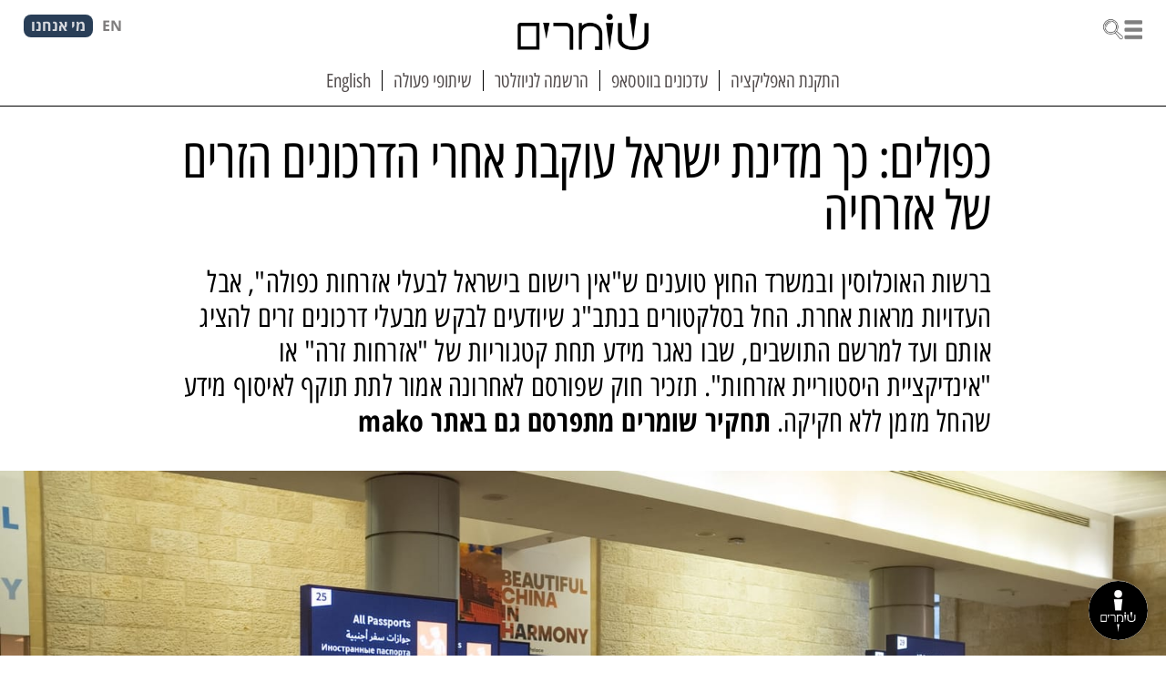

--- FILE ---
content_type: text/html
request_url: https://www.shomrim.news/hebrew/israel-monitors-foreign-passports
body_size: 23351
content:
<!DOCTYPE html><!-- Last Published: Wed Jan 21 2026 07:59:26 GMT+0000 (Coordinated Universal Time) --><html data-wf-domain="www.shomrim.news" data-wf-page="62c2da310a022c3eb5c64f92" data-wf-site="5df522f535688c6eb80a8be3" data-wf-collection="62c2da310a022c5cb4c64d9d" data-wf-item-slug="israel-monitors-foreign-passports"><head><meta charset="utf-8"/><title>שומרים - כפולים: כך מדינת ישראל עוקבת אחרי הדרכונים הזרים של אזרחיה</title><meta content="ברשות האוכלוסין ובמשרד החוץ טוענים ש&quot;אין רישום בישראל לבעלי אזרחות כפולה&quot;, אבל העדויות מראות אחרת. תזכיר חוק שפורסם לאחרונה אמור לתת תוקף לאיסוף מידע שהחל מזמן ללא חקיקה" name="description"/><meta content="שומרים - כפולים: כך מדינת ישראל עוקבת אחרי הדרכונים הזרים של אזרחיה" property="og:title"/><meta content="ברשות האוכלוסין ובמשרד החוץ טוענים ש&quot;אין רישום בישראל לבעלי אזרחות כפולה&quot;, אבל העדויות מראות אחרת. תזכיר חוק שפורסם לאחרונה אמור לתת תוקף לאיסוף מידע שהחל מזמן ללא חקיקה" property="og:description"/><meta content="https://cdn.prod.website-files.com/5df522f535688c5fb30a8c0d/624aa4998dc2625136c86a24_shutterstock800.jpg" property="og:image"/><meta content="שומרים - כפולים: כך מדינת ישראל עוקבת אחרי הדרכונים הזרים של אזרחיה" property="twitter:title"/><meta content="ברשות האוכלוסין ובמשרד החוץ טוענים ש&quot;אין רישום בישראל לבעלי אזרחות כפולה&quot;, אבל העדויות מראות אחרת. תזכיר חוק שפורסם לאחרונה אמור לתת תוקף לאיסוף מידע שהחל מזמן ללא חקיקה" property="twitter:description"/><meta content="https://cdn.prod.website-files.com/5df522f535688c5fb30a8c0d/624aa4998dc2625136c86a24_shutterstock800.jpg" property="twitter:image"/><meta property="og:type" content="website"/><meta content="summary_large_image" name="twitter:card"/><meta content="width=device-width, initial-scale=1" name="viewport"/><link href="https://cdn.prod.website-files.com/5df522f535688c6eb80a8be3/css/shomrim.webflow.shared.c98e95378.css" rel="stylesheet" type="text/css" integrity="sha384-yY6VN44Vx+DYs6wrqJjEZ7AvTt4ygDwCJvVMgBtuUjLc7L+7DiXXLGtYeeZ2oxUj" crossorigin="anonymous"/><link href="https://fonts.googleapis.com" rel="preconnect"/><link href="https://fonts.gstatic.com" rel="preconnect" crossorigin="anonymous"/><script src="https://ajax.googleapis.com/ajax/libs/webfont/1.6.26/webfont.js" type="text/javascript"></script><script type="text/javascript">WebFont.load({  google: {    families: ["Open Sans:300,300italic,400,400italic,600,600italic,700,700italic,800,800italic","Alef:regular,700:hebrew,latin","Crimson Pro:regular,500,600,700,800,900"]  }});</script><script type="text/javascript">!function(o,c){var n=c.documentElement,t=" w-mod-";n.className+=t+"js",("ontouchstart"in o||o.DocumentTouch&&c instanceof DocumentTouch)&&(n.className+=t+"touch")}(window,document);</script><link href="https://cdn.prod.website-files.com/5df522f535688c6eb80a8be3/5e303e5ad4837e18b1495cb3_favicon32.png" rel="shortcut icon" type="image/x-icon"/><link href="https://cdn.prod.website-files.com/5df522f535688c6eb80a8be3/5e303e5fd4837e683f495cba_favicon256.png" rel="apple-touch-icon"/><link href="https://www.shomrim.news/hebrew/israel-monitors-foreign-passports" rel="canonical"/><link href="rss.xml" rel="alternate" title="RSS Feed" type="application/rss+xml"/><script async="" src="https://www.googletagmanager.com/gtag/js?id=UA-161757556-1"></script><script type="text/javascript">window.dataLayer = window.dataLayer || [];function gtag(){dataLayer.push(arguments);}gtag('js', new Date());gtag('config', 'UA-161757556-1', {'anonymize_ip': true});</script><script async="" src="https://www.googletagmanager.com/gtag/js?id=G-YDL9H2FC5Q"></script><script type="text/javascript">window.dataLayer = window.dataLayer || [];function gtag(){dataLayer.push(arguments);}gtag('set', 'developer_id.dZGVlNj', true);gtag('js', new Date());gtag('config', 'G-YDL9H2FC5Q');</script><script>(function(){var s = document.createElement("script");s.setAttribute("data-account","KPKlWqVdi3");s.setAttribute("src","https://cdn.userway.org/widget.js");document.body.appendChild(s);})();</script>

<!-- Google Tag Manager -->
<script>(function(w,d,s,l,i){w[l]=w[l]||[];w[l].push({'gtm.start':
new Date().getTime(),event:'gtm.js'});var f=d.getElementsByTagName(s)[0],
j=d.createElement(s),dl=l!='dataLayer'?'&l='+l:'';j.async=true;j.src=
'https://www.googletagmanager.com/gtm.js?id='+i+dl;f.parentNode.insertBefore(j,f);
})(window,document,'script','dataLayer','GTM-P4XPCCH');</script>
<!-- End Google Tag Manager -->


<style>
  body {
  -moz-osx-font-smoothing: grayscale;
  -webkit-font-smoothing: antialiased;
}
</style>

<script defer src="https://progressier.app/daGpeWkH2v9k7Ayz3l15/script.js"></script>


<script async src="https://static.addtoany.com/menu/page.js"></script>



<!-- Facebook Pixel Code -->
<script>
!function(f,b,e,v,n,t,s)
{if(f.fbq)return;n=f.fbq=function(){n.callMethod?
n.callMethod.apply(n,arguments):n.queue.push(arguments)};
if(!f._fbq)f._fbq=n;n.push=n;n.loaded=!0;n.version='2.0';
n.queue=[];t=b.createElement(e);t.async=!0;
t.src=v;s=b.getElementsByTagName(e)[0];
s.parentNode.insertBefore(t,s)}(window,document,'script',
'https://connect.facebook.net/en_US/fbevents.js');
 fbq('init', '905342873291785'); 
fbq('track', 'PageView');
</script>
<noscript>
 <img height="1" width="1" 
src="https://www.facebook.com/tr?id=905342873291785&ev=PageView
&noscript=1"/>
</noscript>
<!-- End Facebook Pixel Code --></head><body class="body-heb"><div data-animation="over-right" class="menu-heb w-nav" data-easing2="ease" data-easing="ease" data-collapse="all" role="banner" data-no-scroll="1" data-duration="400" data-doc-height="1"><div class="header-container"><div class="h-menu-2"><div class="menu-search"><div class="menu-relative"><div class="menu-23 w-nav-button"><img src="https://cdn.prod.website-files.com/5df522f535688c6eb80a8be3/63c68c389dd93348a2511a31_mag-search2.png" loading="lazy" alt=""/></div><nav role="navigation" class="nav-menu-2 w-nav-menu"><form action="/search" class="search mobile w-form"><input class="search-input w-input" autofocus="true" maxlength="256" name="query" placeholder="חפשו באתר . . ." type="search" id="search" required=""/><input type="submit" class="search-button w-button" value="&gt;"/></form><a href="/" class="nav-link-2">ראשי</a><a href="/collections/investigative" class="nav-link-2">תחקירים | ממשל וביטחון</a><a href="/collections/democracy" class="nav-link-2">הדמוקרטיה | חוק ומשפט</a><a href="/collections/social" class="nav-link-2">החברה | כלכלה ורווחה</a><a href="/collections/collection-enviroment" class="nav-link-2">החברה | בריאות וסביבה</a><a href="/collections/international" class="nav-link-2">תחקירים בינלאומיים</a><a href="/collections/special-projects" class="nav-link-2">פרויקטים מיוחדים</a><a href="/collections/collection-elections" class="nav-link-2">בחירות 2026</a><a href="/projects/projects" class="nav-link-2">תחקירי דאטה</a><a href="/collections/data-projects" class="nav-link-2">אינפו-דאטה</a><a href="https://shomrim.podbean.com/" target="_blank" class="nav-link-2">ערוץ האודיו</a><a href="https://www.shomrim.news/shatap/shatap" class="nav-link-2">שיתופי פעולה</a><a href="/special/database-index" class="nav-link-2">מאגרי מידע</a><a href="/hebrew-back/about" class="nav-link-2">מי אנחנו</a><a href="/hebrew-back/ethic-code" class="nav-link-2">מדיניות</a><a href="/english-back/our-partners" class="nav-link-2">תורמים</a><a href="/hebrew-back/contact" class="nav-link-2">צרו קשר</a><a href="/hebrew-back/red-mail" class="nav-link-2">מייל אדום</a><a href="/english" class="nav-link-2">English</a></nav></div></div><div class="logo-narrow"><a href="/" class="logo-narrow-image w-inline-block"><img src="https://cdn.prod.website-files.com/5df522f535688c6eb80a8be3/5f4cab108b5cc296290c81f8_logo-only.png" sizes="(max-width: 479px) 100vw, 239.90625px" srcset="https://cdn.prod.website-files.com/5df522f535688c6eb80a8be3/5f4cab108b5cc296290c81f8_logo-only-p-500.png 500w, https://cdn.prod.website-files.com/5df522f535688c6eb80a8be3/5f4cab108b5cc296290c81f8_logo-only.png 592w" alt="" class="image-logo"/></a></div><div class="eng-menu-right"><a href="/english" class="menu-en1 w-inline-block"><h6 class="heading-20">EN</h6></a><a href="/hebrew-back/about" class="about-us-eng w-inline-block"><div class="div-block-15"><h3 class="heading-15">מי אנחנו</h3></div></a></div></div><div class="ruler"><a href="https://install.page/shomrim" target="_blank" class="ruler-item first w-inline-block"><h5 class="heading-40">התקנת האפליקציה</h5></a><a href="https://did.li/whatsappshomrim2" target="_blank" class="ruler-item w-inline-block"><h5 class="heading-40">עדכונים בווטסאפ</h5></a><a href="/hebrew-back/newsletter" class="ruler-item w-inline-block"><h5 class="heading-40">הרשמה לניוזלטר</h5></a><a href="https://www.shomrim.news/shatap/shatap" class="ruler-item w-inline-block"><h5 class="heading-40">שיתופי פעולה</h5></a><a href="/english" class="ruler-item w-inline-block"><h5 class="heading-40">English</h5></a></div></div></div><div class="article-content"><div class="design01"><div class="bg-video w-condition-invisible"><div data-poster-url="https://cdn.prod.website-files.com/6097ac0e7e79e859a0e789c5%2F66a0b2987baaf7a520527e58_Sequence%2001%20%281%29-poster-00001.jpg" data-video-urls="https://cdn.prod.website-files.com/6097ac0e7e79e859a0e789c5%2F66a0b2987baaf7a520527e58_Sequence%2001%20%281%29-transcode.mp4,https://cdn.prod.website-files.com/6097ac0e7e79e859a0e789c5%2F66a0b2987baaf7a520527e58_Sequence%2001%20%281%29-transcode.webm" data-autoplay="true" data-loop="true" data-wf-ignore="true" class="background-video w-background-video w-background-video-atom"><video id="2c708d09-5e3e-8295-c10d-eef80ce9e32a-video" autoplay="" loop="" style="background-image:url(&quot;https://cdn.prod.website-files.com/6097ac0e7e79e859a0e789c5%2F66a0b2987baaf7a520527e58_Sequence%2001%20%281%29-poster-00001.jpg&quot;)" muted="" playsinline="" data-wf-ignore="true" data-object-fit="cover"><source src="https://cdn.prod.website-files.com/6097ac0e7e79e859a0e789c5%2F66a0b2987baaf7a520527e58_Sequence%2001%20%281%29-transcode.mp4" data-wf-ignore="true"/><source src="https://cdn.prod.website-files.com/6097ac0e7e79e859a0e789c5%2F66a0b2987baaf7a520527e58_Sequence%2001%20%281%29-transcode.webm" data-wf-ignore="true"/></video></div></div><div class="wrapper01"><h1 class="k-head01">כפולים: כך מדינת ישראל עוקבת אחרי הדרכונים הזרים של אזרחיה</h1><div class="sub01 w-richtext"><p>ברשות האוכלוסין ובמשרד החוץ טוענים ש&quot;אין רישום בישראל לבעלי אזרחות כפולה&quot;, אבל העדויות מראות אחרת. החל בסלקטורים בנתב&quot;ג שיודעים לבקש מבעלי דרכונים זרים להציג אותם ועד למרשם התושבים, שבו נאגר מידע תחת קטגוריות של &quot;אזרחות זרה&quot; או &quot;אינדיקציית היסטוריית אזרחות&quot;. תזכיר חוק שפורסם לאחרונה אמור לתת תוקף לאיסוף מידע שהחל מזמן ללא חקיקה. <strong>תחקיר שומרים מתפרסם גם באתר mako</strong></p></div></div><div class="image01"><img alt="ביקורת דרכונים בנתב&quot;ג. למצולמים אין קשר לכתבה. צילום: שאטרסטוק" src="https://cdn.prod.website-files.com/5df522f535688c5fb30a8c0d/624aa49e04d5af254ba5eb7f_shutterstock_1607084380%20(2).jpg" sizes="100vw" srcset="https://cdn.prod.website-files.com/5df522f535688c5fb30a8c0d/624aa49e04d5af254ba5eb7f_shutterstock_1607084380%20(2)-p-500.jpeg 500w, https://cdn.prod.website-files.com/5df522f535688c5fb30a8c0d/624aa49e04d5af254ba5eb7f_shutterstock_1607084380%20(2)-p-800.jpeg 800w, https://cdn.prod.website-files.com/5df522f535688c5fb30a8c0d/624aa49e04d5af254ba5eb7f_shutterstock_1607084380%20(2)-p-1600.jpeg 1600w, https://cdn.prod.website-files.com/5df522f535688c5fb30a8c0d/624aa49e04d5af254ba5eb7f_shutterstock_1607084380%20(2).jpg 1920w"/></div></div><div class="design02 w-condition-invisible"><div class="wrapper02"><h1 class="cms-gag w-condition-invisible w-dyn-bind-empty"></h1><h1 class="k-head-02 w-dyn-bind-empty"></h1><div class="sub02 w-richtext"><p>ברשות האוכלוסין ובמשרד החוץ טוענים ש&quot;אין רישום בישראל לבעלי אזרחות כפולה&quot;, אבל העדויות מראות אחרת. החל בסלקטורים בנתב&quot;ג שיודעים לבקש מבעלי דרכונים זרים להציג אותם ועד למרשם התושבים, שבו נאגר מידע תחת קטגוריות של &quot;אזרחות זרה&quot; או &quot;אינדיקציית היסטוריית אזרחות&quot;. תזכיר חוק שפורסם לאחרונה אמור לתת תוקף לאיסוף מידע שהחל מזמן ללא חקיקה. <strong>תחקיר שומרים מתפרסם גם באתר mako</strong></p></div></div><div class="image02"><img alt="ביקורת דרכונים בנתב&quot;ג. למצולמים אין קשר לכתבה. צילום: שאטרסטוק" src="https://cdn.prod.website-files.com/5df522f535688c5fb30a8c0d/624aa49e04d5af254ba5eb7f_shutterstock_1607084380%20(2).jpg" sizes="100vw" srcset="https://cdn.prod.website-files.com/5df522f535688c5fb30a8c0d/624aa49e04d5af254ba5eb7f_shutterstock_1607084380%20(2)-p-500.jpeg 500w, https://cdn.prod.website-files.com/5df522f535688c5fb30a8c0d/624aa49e04d5af254ba5eb7f_shutterstock_1607084380%20(2)-p-800.jpeg 800w, https://cdn.prod.website-files.com/5df522f535688c5fb30a8c0d/624aa49e04d5af254ba5eb7f_shutterstock_1607084380%20(2)-p-1600.jpeg 1600w, https://cdn.prod.website-files.com/5df522f535688c5fb30a8c0d/624aa49e04d5af254ba5eb7f_shutterstock_1607084380%20(2).jpg 1920w"/></div></div><div class="design03 w-condition-invisible"><div class="image03"><img alt="ביקורת דרכונים בנתב&quot;ג. למצולמים אין קשר לכתבה. צילום: שאטרסטוק" src="https://cdn.prod.website-files.com/5df522f535688c5fb30a8c0d/624aa49e04d5af254ba5eb7f_shutterstock_1607084380%20(2).jpg" sizes="100vw" srcset="https://cdn.prod.website-files.com/5df522f535688c5fb30a8c0d/624aa49e04d5af254ba5eb7f_shutterstock_1607084380%20(2)-p-500.jpeg 500w, https://cdn.prod.website-files.com/5df522f535688c5fb30a8c0d/624aa49e04d5af254ba5eb7f_shutterstock_1607084380%20(2)-p-800.jpeg 800w, https://cdn.prod.website-files.com/5df522f535688c5fb30a8c0d/624aa49e04d5af254ba5eb7f_shutterstock_1607084380%20(2)-p-1600.jpeg 1600w, https://cdn.prod.website-files.com/5df522f535688c5fb30a8c0d/624aa49e04d5af254ba5eb7f_shutterstock_1607084380%20(2).jpg 1920w"/></div><div class="wrapper03"><h1 class="k-head-03 w-dyn-bind-empty"></h1><div class="sub03 w-richtext"><p>ברשות האוכלוסין ובמשרד החוץ טוענים ש&quot;אין רישום בישראל לבעלי אזרחות כפולה&quot;, אבל העדויות מראות אחרת. החל בסלקטורים בנתב&quot;ג שיודעים לבקש מבעלי דרכונים זרים להציג אותם ועד למרשם התושבים, שבו נאגר מידע תחת קטגוריות של &quot;אזרחות זרה&quot; או &quot;אינדיקציית היסטוריית אזרחות&quot;. תזכיר חוק שפורסם לאחרונה אמור לתת תוקף לאיסוף מידע שהחל מזמן ללא חקיקה. <strong>תחקיר שומרים מתפרסם גם באתר mako</strong></p></div></div></div><div class="design04 w-condition-invisible"><div class="wrapper04"><h1 class="k-head-04">כפולים: כך מדינת ישראל עוקבת אחרי הדרכונים הזרים של אזרחיה</h1><div class="sub04 w-richtext"><p>ברשות האוכלוסין ובמשרד החוץ טוענים ש&quot;אין רישום בישראל לבעלי אזרחות כפולה&quot;, אבל העדויות מראות אחרת. החל בסלקטורים בנתב&quot;ג שיודעים לבקש מבעלי דרכונים זרים להציג אותם ועד למרשם התושבים, שבו נאגר מידע תחת קטגוריות של &quot;אזרחות זרה&quot; או &quot;אינדיקציית היסטוריית אזרחות&quot;. תזכיר חוק שפורסם לאחרונה אמור לתת תוקף לאיסוף מידע שהחל מזמן ללא חקיקה. <strong>תחקיר שומרים מתפרסם גם באתר mako</strong></p></div></div><div class="enbed-code-main-image w-dyn-bind-empty w-richtext"></div></div><div class="design05 w-condition-invisible"><div class="image02"><img alt="ביקורת דרכונים בנתב&quot;ג. למצולמים אין קשר לכתבה. צילום: שאטרסטוק" src="https://cdn.prod.website-files.com/5df522f535688c5fb30a8c0d/624aa49e04d5af254ba5eb7f_shutterstock_1607084380%20(2).jpg" sizes="100vw" srcset="https://cdn.prod.website-files.com/5df522f535688c5fb30a8c0d/624aa49e04d5af254ba5eb7f_shutterstock_1607084380%20(2)-p-500.jpeg 500w, https://cdn.prod.website-files.com/5df522f535688c5fb30a8c0d/624aa49e04d5af254ba5eb7f_shutterstock_1607084380%20(2)-p-800.jpeg 800w, https://cdn.prod.website-files.com/5df522f535688c5fb30a8c0d/624aa49e04d5af254ba5eb7f_shutterstock_1607084380%20(2)-p-1600.jpeg 1600w, https://cdn.prod.website-files.com/5df522f535688c5fb30a8c0d/624aa49e04d5af254ba5eb7f_shutterstock_1607084380%20(2).jpg 1920w"/></div><div class="wrapper05"><h1 class="info-sub w-dyn-bind-empty"></h1></div></div><div class="design06 w-condition-invisible"><div class="wrapper01"><h1 class="k-head01 w-dyn-bind-empty"></h1><div class="sub01 w-richtext"><p>ברשות האוכלוסין ובמשרד החוץ טוענים ש&quot;אין רישום בישראל לבעלי אזרחות כפולה&quot;, אבל העדויות מראות אחרת. החל בסלקטורים בנתב&quot;ג שיודעים לבקש מבעלי דרכונים זרים להציג אותם ועד למרשם התושבים, שבו נאגר מידע תחת קטגוריות של &quot;אזרחות זרה&quot; או &quot;אינדיקציית היסטוריית אזרחות&quot;. תזכיר חוק שפורסם לאחרונה אמור לתת תוקף לאיסוף מידע שהחל מזמן ללא חקיקה. <strong>תחקיר שומרים מתפרסם גם באתר mako</strong></p></div></div><div class="embed-full"><div class="enbed-code-main-image w-dyn-bind-empty w-richtext"></div></div></div><div class="newsletter-on-off"><div class="newsletter-con"><div class="newsletter-pic"><img src="https://cdn.prod.website-files.com/5df522f535688c6eb80a8be3/65028fdbd4246bbde61fb6e7_newsletter-2023.jpg" loading="lazy" alt=""/></div><div class="newsletter-form w-form"><form method="post" name="email-form" data-name="Email Form" action="https://hashomrim.us4.list-manage.com/subscribe/post?u=393d3a7907e7ebe2ffc1de864&amp;amp;id=c405b78dca" id="email-form" class="search" data-wf-page-id="62c2da310a022c3eb5c64f92" data-wf-element-id="fdbcee76-8d2e-3fac-faa0-5884f6dcc36a"><input class="search-input w-input" maxlength="256" name="EMAIL-8" data-name="EMAIL 8" placeholder="כתובת@המייל.שלך" type="email" id="EMAIL-8" required=""/><input type="submit" data-wait="עוד רגע..." class="newsletter-submit w-button" value=""/></form><div class="black w-form-done"><div>קיבלנו את הפרטים שלך, תודה!</div></div><div class="redbg w-form-fail"><div>אופס! משהו השתבש בזמן שליחת הטופס.</div></div></div><div data-w-id="fdbcee76-8d2e-3fac-faa0-5884f6dcc373" class="close-x"><img src="https://cdn.prod.website-files.com/5df522f535688c6eb80a8be3/636b832d15b52239c47d6fa0_close-x.png" loading="lazy" width="16" alt="" class="image-94"/></div></div></div><div class="_1100 primary"><div class="_300"><p class="cms-photo">ביקורת דרכונים בנתב&quot;ג. למצולמים אין קשר לכתבה. צילום: שאטרסטוק</p><a href="/heb-authors/chen-shalita" class="article-writer w-inline-block"><img src="https://cdn.prod.website-files.com/5df522f535688c5fb30a8c0d/608015c7467e4f6913f8a888_shalita.png" loading="lazy" alt="" class="article-writer-image"/><h1 class="cms-credit">חן שליטא</h1></a><a href="#" class="article-writer w-inline-block"><img src="" loading="lazy" alt="" class="article-writer-image w-dyn-bind-empty"/><h1 class="cms-credit w-dyn-bind-empty"></h1></a><p class="cms-date">14.4.2022</p><div data-w-id="35eaa552-a26c-e533-24e8-ce461625bf23" class="share-print"><a id="print" href="#" class="print-button w-inline-block"><img src="https://cdn.prod.website-files.com/5df522f535688c6eb80a8be3/64b6963fc440a74b40e8330b_press-heb.jpg" loading="lazy" alt=""/></a><div class="share-article"><div class="share-01"><div class="w-embed w-script"><!-- AddToAny BEGIN -->
<div class="a2a_kit a2a_kit_size_24 a2a_default_style">

<a class="a2a_button_facebook"></a>
<a class="a2a_button_x"></a>
<a class="a2a_button_email"></a>
<a class="a2a_button_whatsapp"></a>
<a class="a2a_button_linkedin"></a>

</div>
<script async src="https://static.addtoany.com/menu/page.js"></script></div></div></div></div><div class="cms-short w-condition-invisible"><h4 class="heading-8">תקציר הכתבה</h4><div class="reels-code w-dyn-bind-empty w-video w-embed"></div></div><div class="cms-podcat w-condition-invisible"><h4 class="podi-head">להאזנה לכתבה</h4><div class="rich-short w-dyn-bind-empty w-richtext"></div><h4 class="podi-link"><a href="https://www.clfb.org.il/heb/main/" target="_blank">הוקלט על ידי המרכז לתרבות מונגשת</a></h4></div><div class="cms-notebooklm w-condition-invisible"><h4 class="podi-head">האזינו לתקציר דינמי של הכתבה</h4><div class="rich-short w-dyn-bind-empty w-richtext"></div><h4 class="podi-link">יוצר באמצעות כלי ה-AI של גוגל NotebookLM</h4></div><div class="contact-wrapper article"><h4 class="podi-head"><strong>הניוזלטר של שומרים: <br/></strong></h4><div class="newsletter-form w-form"><form method="post" name="email-form" data-name="Email Form" action="https://hashomrim.us4.list-manage.com/subscribe/post?u=393d3a7907e7ebe2ffc1de864&amp;amp;id=c405b78dca" id="email-form" class="search article" data-wf-page-id="62c2da310a022c3eb5c64f92" data-wf-element-id="4e5cbb3c-9651-6e3a-fa99-12020096911b"><input class="search-input w-input" maxlength="256" name="EMAIL-8" data-name="EMAIL 8" placeholder="כתובת@המייל.שלך" type="email" id="EMAIL-8" required=""/><input type="submit" data-wait="עוד רגע..." class="newsletter-submit w-button" value=""/></form><div class="black w-form-done"><div>קיבלנו את הפרטים שלך, תודה!</div></div><div class="redbg w-form-fail"><div>אופס! משהו השתבש בזמן שליחת הטופס.</div></div></div><h4 class="podi-link"><strong>‍</strong>נרשמים כאן בקליק - ולא מחמיצים אף תחקיר חשוב</h4></div></div><div class="_800"><div class="rich-article w-richtext"><h6>מ</h6><p>אות אלפי ישראלים מחזיקים באזרחות זרה. חלקם נולדו בחו&quot;ל ועלו ארצה, וחלקם קיבלו אזרחות זרה במהלך החיים בזכות מגורים או ייחוס משפחתי. כמה בדיוק? נתונים רשמיים לכאורה אין, אך סימני שאלה מתעוררים כאשר אזרחים ישראלים, שמחזיקים גם דרכון זר, מתבקשים להציג בנתב&quot;ג את הדרכון הנוסף שלהם. המבקשים הם הסלקטורים ששואלים, אם ארזנו לבד או אנשי ביקורת הגבולות. וזה קורה גם בחזרה לישראל, בשדות תעופה בחו&quot;ל, כשמדובר בטיסות של חברות תעופה ישראליות, שכפופות להנחיות השב&quot;כ. </p><p>&quot;ברור לי שהסלקטורים בנתב&quot;ג יודעים שיש לי אזרחות צרפתית&quot;, מספרת ישראלית בעלת דרכון צרפתי, &quot;הם שואלים עליו כל פעם. זה בטוח רשום להם, כי לפני שהייתה לי אזרחות צרפתית, לא שאלו&quot;. </p><p><strong>איך הם מציגים את זה? </strong></p><p>&quot;הם מבקשים לראות את &#x27;הדרכון הנוסף&#x27;. הם מבקשים ואת נותנת, כי שניכם יודעים שיש לך. ראיתי שהם בוחנים את התוקף, משווים את השמות. פעם העירו לי ששם המשפחה בדרכון הצרפתי כתוב שונה מאשר בישראלי&quot;. </p><p>בעלת דרכון אמריקאי מעידה בשיחה עם שומרים, כי &quot;בנתב&quot;ג אני תמיד מציגה את שני הדרכונים, גם בכניסה לארץ וגם ביציאה ממנה&quot;.</p><p><strong>מיוזמתך?</strong></p><p>&quot;לא, איכשהו רשום להם, שאני גם וגם&quot;. </p><p><strong>זו בקשה הגיונית ביציאה מהארץ, כדי לוודא שיש לך אפשרות להיכנס לארה&quot;ב, כי בדרכון הישראלי, מן הסתם, אין ויזה. אבל למה בכניסה לישראל?</strong></p><p>&quot;אין לי מושג&quot;. </p><p>מחלק מהעדויות שהגיעו לידי שומרים, ניכר כי לא מדובר בשאלה אקראית, האם יש במקרה גם דרכון זר? הסלקטור או הפקיד, &quot;פשוט ביקשו את &#x27;הדרכון הנוסף&#x27;. היה ברור שהם יודעים שיש לנו עוד דרכון, והם גם ידעו למי בדיוק מבני המשפחה יש דרכון זר ולמי לא, גם כשלא השתמשנו בדרכון הזר לאותה נסיעה&quot;. </p><p>תאמרו, אוקיי, אז מה? כ-70 מדינות אוספות מידע על נוסעים זרים המבקשים להיכנס לתחומן לפני הגעתם, בין אם ישירות או באמצעות חברות התעופה. ישנה אף <a href="http://unscr.com/en/resolutions/doc/2396" target="_blank">החלטה  2396 </a>של מועצת הביטחון של האו&quot;ם לחייב את המדינות החברות באו&quot;ם להקים מאגר נתוני API (ראשי תיבות של Advanced Passenger Information), כחלק מהמאבק הבינלאומי בטרור, פשיעה מגיפות והגירה בלתי חוקית. אם כך, מה הסיפור? </p><p>הוא מתחיל בכך שכאשר ביקשנו מרשות האוכלוסין, שאחראית על ביקורת הגבולות, הסבר ופילוח של האזרחויות הזרות שיש לאזרחי ישראל, קיבלנו תשובה מפתיעה. &quot;אין רישום בישראל לבעלי אזרחות כפולה&quot;, התעקשה סבין חדד, מנהלת אגף בכיר דוברות, תקשורת והסברה ברשות האוכלוסין. </p><p>נשמע מוזר, גם בגלל הדרישה המפורשת שציינו אותם אזרחים שצוטטו קודם לכן, וגם נוכח עדויות שהגיעו לידי שומרים, לפיהן שירותי ביטחון כמו המוסד והשב&quot;כ, יודעים מי מחזיקים בדרכונים כאלה. </p><p>אז שאלנו את חדד גם בנושא זה, איך המוסד למשל יודע שיש לאזרחים דרכון זר? &quot;אין רישום&quot;, היא חזרה והשיבה, &quot;אז המוסדות לא יודעים&quot;. </p><p><strong>המוסד למודיעין ולתפקידים מיוחדים לא יודע?</strong></p><p>&quot;שיהיה יום טוב&quot;. </p><p><strong>רגע, למה בנתב&quot;ג שואלים על הדרכון הזר?</strong></p><p>חדד הפסיקה לענות. </p><p>בהמשך התעקשנו ושלחנו כתזכורת את תגובת רשות האוכלוסין <a href="https://www.mevaker.gov.il/sites/DigitalLibrary/Pages/Reports/3602-13.aspx" target="_blank">לדוח מבקר המדינה 70(ג)</a> שפורסם לפני שנתיים בנושא הבקרה על מעברי הגבול. באותה תגובה ציינה הרשות, כי מערכת נתוני API הכוללת את כל הנתונים המופיעים לנו בדרכון, כבר נמצאת בשלבי פיתוח אחרונים. או אז השתנתה תגובת הרשות, ונמסר לשומרים כי &quot;מערכת API משולבת בביקורת הגבולות ומקבלת דיווחים מחברות תעופה הכוללים את הדרכון איתו ביצע הנוסע צ&#x27;ק אין&quot;. </p><p><strong>לכמה זמן נשמר המידע הזה? </strong></p><p>&quot;המידע נשמר בפורטל למשך שבוע&quot;. </p><p><strong>ומה קורה אחרי שבוע? נניח שפקידי ביקורת הגבולות כבר לא חשופים אליו. האם הוא נמחק לגמרי? נשמר בארכיון או חשוף לדרגים אחרים ברשות? </strong></p><p>רשות האוכלוסין בתגובה מחודשת: &quot;מבדיקה עולה כי המידע נשמר גם במערכת ביקורת הגבולות על פי החוק&quot;. </p><p>איזה חוק? איך מאוחסנים הנתונים? עד כמה הם מאובטחים? רשות האוכלוסין טרם השיבה. לשאלת שומרים, האם מדובר במאגר מידע? מה שמצריך רישום בפנקס מאגרי המידע, ועמידה בהוראות החוק בכל הנוגע לאבטחת המידע ושמירת פרטיות הנוסעים, מסרה דוברת רשות האוכלוסין: &quot;מערכת API אינה מערכת עצמאית. המערכת משולבת בביקורת הגבולות אשר בה רשומים מאגרי מדע. שילובה אינו מוסיף מאגרי מידע נוספים לביקורת הגבולות&quot;. </p><figure style="max-width:800pxpx" class="w-richtext-align-fullwidth w-richtext-figure-type-image"><div><img src="https://cdn.prod.website-files.com/5df522f535688c5fb30a8c0d/624aa646a04ee8696cb6c547_shutterstock_1073602982%20(1).jpg" loading="lazy" alt=""/></div><figcaption>דרכונים זרים. אילוסטרציה: שאטרסטוק</figcaption></figure><blockquote>על פי התזכיר שפורסם כעת, המוסד, השב&quot;כ והמשטרה עתידים לקבל, בחסות חוק חדש שמקדם משרד המשפטים, הרבה מאוד מידע עלינו, שיכלול בין השאר את כתובות המייל והטלפונים שלנו, כרטיסי האשראי ששימשו אותנו להזמנת הטיסה, מסלולי הנסיעה המלאים שלנו, סוג הכבודה שהעלנו למטוס וכמובן האזרחויות הזרות שאנחנו מחזיקים בהן, אם השתמשנו בדרכון זר בעת העלייה למטוס </blockquote><h2>&quot;הסלקטורים נעלמו עם הדרכונים לכמה דקות&quot;</h2><p>אז מידע כנראה שיש. האם הוא לוקט באופן אקראי או שהתקבל בצורה מסודרת? האם נאסף רק בחלק מהטיסות, ולשם מה בכלל? ישראל הרי לא אוסרת על החזקת אזרחות נוספת, אז למה זה עניינה של המדינה מי מחזיק בדרכון זר? כשהפנינו את השאלה אל משרד החוץ, האם יש רישום או חילופי מידע בין מדינות בנוגע לאזרחים &quot;משותפים&quot;, השיב הדובר ליאור חייט: &quot;כשאזרח ישראלי מבקש לחדש דרכון אנחנו לא שואלים אם יש לו אזרחות אחרת. זה לא רלוונטי&quot;. </p><p><strong>וכשמבקשים להוציא אזרחות זרה וזקוקים לאפוסטיל (אישור של המדינה למסמכים רשמיים), זה גם כן לא נרשם?</strong></p><p>&quot;אני חוזר ומסביר שאין לנו רשימה של אזרחויות כפולות. בשום צורה. בשום דרך. זה לא רלוונטי לעבודה שלנו&quot;. </p><p>אז מה בכל זאת קורה פה? נחזור לתגובתה המאוחרת של רשות האוכלוסין. המידע שמקבלת רשות האוכלוסין מחברות התעופה בנוגע לדרכון עמו עשו הנוסעים את הצ&#x27;ק אין, מסביר רק באופן חלקי את סימני השאלה שהצבנו קודם. ראשית, כיוון ש<a href="https://www.gov.il/he/Departments/General/iapi_interactive_advanced_passenger_information?fbclid=IwAR3jHLvWeh3G4DpcEIGpEdV-kGLZaHX3DJZ1_o-WoQTDyOYUEv0X-ocp-_k" target="_blank">רק לפני שנה וחצי</a> החלה ישראל לדרוש מחברות התעופה את פרטי הדרכון של הנוסעים ושל אנשי הצוות הנכנסים ויוצאים מגבולות המדינה, כשהיא מתבססת על חוק הכניסה לישראל ועל אמנת שיקגו (אמנת התעופה האזרחית הבינלאומית). בעוד שדיווחים שקיבלנו מישראלים בעלי דרכונים זרים מתארים התנהלות שהחלה שנים קודם לכן.</p><p>חיזוק לכך שמדובר בתופעה ישנה ניתן לראות במערכת אביב, מערכת המידע של מרשם התושבים, שם מופיעות קטגוריות שנקראות &quot;אזרחות זרה (או דרכון זר) ישראל/ישע&quot; וקטגוריה נוספת שנקראת &quot;אינדיקציית היסטוריית אזרחות&quot;. מה שאומר שהנתונים הללו בהחלט נשמרים. על כך שאין מדובר בתופעה חדשה ניתן ללמוד גם מן הפרטים <a href="https://www.gov.il/BlobFolder/unit/it_systems/he/external_clients_0821.pdf?fbclid=IwAR3Y57Vlq9xjHG9muJKe0p678rIpTrs835PYAe47N8AY8b-zuwLXmMFGZg4" target="_blank">המופיעים באתר הממשלתי</a>, כיוון שחלק מהגופים שחשופים לנתונים הללו, כבר קרויים היום בשם אחר. הנה כך, אגף שוק ההון המופיע במערכת, שינה את שמו זה מכבר לרשות שוק ההון, והיחידה לפיקוח על הבנייה קרויה כיום הרשות לאכיפת מקרקעין. מלבדם שותפים לנתונים גם הממונה על הביטחון במערכת הביטחון (המלמ&quot;ב), המשטרה, בנק ישראל, הלשכה המרכזית לסטטיסטיקה (הלמ&quot;ס), מערכת רותם (שעוסקת בעובדים זרים), הרשות להגנת הפרטיות, משרד הבריאות וזרוע העבודה של משרד העבודה והרווחה. </p><p>יתר על כך, גם אם נניח שבעלי הדרכון הזר משתמשים בו בצ&#x27;ק-אין שהם עושים בשדות תעופה בחו&quot;ל, הדבר מסביר לכל היותר את התעדכנותה של ביקורת הגבולות בכניסה לישראל. הוא אינו מסביר למה היא מבקשת דרכון כזה, ביציאה מהארץ, למדינות שלא דורשות ויזה, בפרט כשהביקור אורך למעלה משבוע, והרישום מהפורטל כבר אמור להימחק. </p><p>זה גם לא מסביר מדוע בחלק מהמקרים שהגיעו אל שומרים ביקשו את הדרכון הזר, גם כאשר לא השתמשו בו בחו&quot;ל. כך, למשל, ישראלית שטסה ללונדון, מספרת ש&quot;שאלו אותנו על הדרכון האמריקאי שיש לילדות. אמרנו שהוא לא עלינו, וביקשו שלהבא נביא אותו כשאנחנו יוצאים מהארץ. הם בפירוש ידעו שיש כזה דרכון לילדות, אבל לא לנו&quot;. </p><p>ישראלית אחרת מספרת ש&quot;ששאלו אותנו המון על הדרכונים הזרים, לפעמים זה היה אם יש לנו, ולפעמים פשוט איפה הם. באחת הפעמים, לפני העליה למטוס בחזרה לארץ, הסלקטורים של אל על גם נעלמו עם הדרכונים האלה לכמה דקות&quot;.</p><p>אגב, משרד הפנים פרסם לאחרונה הודעה כי עד חודש אוגוסט, ישראלים בעלי דרכון זר, שדרכונם הישראלי אינו בתוקף יכולים להשתמש בדרכון הזר גם בכניסה וביציאה מישראל. משרד הפנים הוציא הנחיה זו כדי להקל על עומס התורים להוצאת דרכון בתקופה הנוכחית. עוד דרך להתעדכן מי מחזיק באזרחות נוספת. </p><div class="w-embed w-script"><blockquote class="twitter-tweet"><p lang="iw" dir="rtl">מתכננים חופשה בחו״ל? <br>שימו ♥️ <br>לאור הביקוש הגבוה לתורים עבור חידוש דרכונים בלשכות מינהל האוכלוסין, תתאפשר באופן זמני יציאת ישראלים המחזיקים בדרכון זר, עם דרכונם הזר. <br><br>הנחיה זו תקפה עד לסוף חודש אוגוסט 2022. <br><br>במקביל, מומלץ לקבוע כבר היום תור לחידוש הדרכון הישראלי לחודשים הקרובים</p>&mdash; איילת שקד Ayelet Shaked (@Ayelet__Shaked) <a href="https://twitter.com/Ayelet__Shaked/status/1508694603368738817?ref_src=twsrc%5Etfw">March 29, 2022</a></blockquote> <script async src="https://platform.twitter.com/widgets.js" charset="utf-8"></script></div><blockquote>&quot;ברור לי שהסלקטורים בנתב&quot;ג יודעים שיש לי אזרחות צרפתית&quot;, מספרת ישראלית בעלת דרכון צרפתי, &quot;הם שואלים עליו כל פעם. זה בטוח רשום להם, כי לפני שהייתה לי אזרחות צרפתית, לא שאלו&quot;. ישראלית בעלת דרכון אמריקאי מוסיפה כי &quot;בנתב&quot;ג אני תמיד מציגה את שני הדרכונים. איכשהו רשום להם, שאני גם וגם&quot;</blockquote><h2>השב&quot;כ מנחה אבל לא מגיב לפניות</h2><p>אז מה המדיניות? שאלה טובה. במסגרת משאל אקראי שערכנו בנושא בין בעלי אזרחות כפולה, נמצא כי ישנם ישראלים שמעולם לא נתבקשו להציג את הדרכון הנוסף שלהם, ולעומתם לא מעט שמתבקשים להציג אותו בכל פעם. על אף שביציאה ובכניסה לישראל, נדרשים כאמור הישראלים להציג את הדרכון הישראלי בלבד. נדגיש כי לא מדובר באנשים שעלו לארץ, וכחלק מתהליך הקליטה שלהם קיבלו דרכון ישראלי, אלא באזרחים שנולדו כאן, והשיגו אזרחות זרה במהלך החיים. </p><p>אם ישנו הכרח לוודא ששני הדרכונים מייצגים את אותו אדם, למה נדמה כי מתנהלים כאן ב&quot;שיטת מצליח&quot;? העדויות מראות כי ברגע שהבקרים בנתב&quot;ג למשל, נתקלים בסירוב, הם נסוגים לאחור, ומאפשרים כניסה גם בלי להציג את הדרכון הנוסף. כך היה עם אזרח ישראלי בעל דרכון צרפתי, שחזר לישראל עם דרכון ישראלי לא בתוקף. הנוהל, כך מסתבר, לא מאפשר יציאה עם דרכון ישראלי פג תוקף, אבל כן מאפשר חזרה עם אחד כזה. אותו ישראלי התעקש להיכנס עם הדרכון הישראלי הלא תקף ולא להציג את דרכונו הצרפתי, למרות בקשת הפקיד בביקורת הגבולות שיציג את הדרכון הזר. וכך הוא נכנס. ביקשנו את תגובת רשות האוכלוסין לגבי אפשרות כניסה כזו, אבל טרם קיבלנו תשובה. </p><p>ישראלי בעל דרכון בריטי מעלה סוגיה נוספת: &quot;כמה פעמים ביקשו ממני לראות את הדרכון הזר. לא שאלו אם יש - אלא ביקשו לראות. הם לא מסבירים למה הם רוצים אותו ואני לא שואל, כי אני לא רוצה להסתבך עם פקידי ההגירה&quot;. </p><p>החשש הזה מלשאול או להתנגד, חוזר על עצמו לא מעט, לרבות כשאחד מבני הזוג מתנגד להציג את הדרכון או מנסה לדרוש הסברים. או אז השני מהסה אותו, כדי לא להיתפס כעושה צרות, שיסומן על ידי המערכת, ועל זה כנראה משחקות הרשויות. &quot;אני מגיע עם הילדים לפנות בוקר מטיסה ארוכה&quot;, מספר ישראלי בעל דרכון אוסטרלי, &quot;אז אני לא שואל שאלות, כשמבקשים ממני גם את הדרכון האוסטרלי. כל מה שמעניין אותי להמשיך הלאה, בלי להיתקע לתשאול ממושך&quot;. </p><p>הסלקטורים, לפי מה שהתרשמו נשאלים שעמם שוחחנו, לא רושמים את המידע הזה. אלא רק מעיינים בדרכון הזר. האם מדובר בנהלי עבודה או בהגדלת ראש עצמאית של המאבטחים? סגנית דובר רשות שדות התעופה, ליזה דביר השיבה כי &quot;את אנשי הביטחון מעניין האיום הביטחוני. אין שום קשר בין זה לבין מספר הדרכונים שיש לבן אדם. אין לנו שום רישום של זה. זה עניין בלעדי של רשות האוכלוסין. אנחנו עובדים לפי תכלית ביטחונית בלבד ולפי נהלי הגוף המנחה&quot;. </p><p><strong>ולפי התכלית הביטחונית מותר לבקש לעיין בדרכון?</strong></p><p>&quot;ברור. אף בודק לא עובד לפי החלטה אישית. יש גוף מנחה שמכתיב את נהלי הביטחון&quot;. </p><p><strong>ומי זה הגוף המנחה?</strong></p><p>&quot;שב&quot;כ&quot;. </p><p>שומרים פנה אל דובר השב&quot;כ מספר פעמים, אך לא זכה להתייחסות. </p><p>האם המטרה היא לבדוק שלא השתמשו בדרכונים הללו לביקור במדינות אויב, כפי ששיערה אחת המרואיינות שלנו? &quot;אל על פועלת בהתאם להנחיות הרגולטור והגוף המנחה, ולפיכך לא נוכל להרחיב או לפרט בסוגיות אלה&quot;, נמסר מיחסי הציבור של אל על. הגוף המנחה, גם כאן, הוא השב&quot;כ. </p><p>עם או בלי קשר, זה גם המקום שבו הדמיון מתחיל לעבוד שעות נוספות, ודי להזכיר כי אנשי החולייה המסתורית שחיסלה את איש חמאס מחמוד אל-מבחוח בדובאי ב-2010, החזיקה בדרכונים אירופאיים מזויפים של אזרחים ישראלים, שהכחישו כל קשר לאירוע. חשיפת הדרכונים המזויפים הביאה למשבר דיפלומטי בין ישראל לבין בריטניה ואוסטרליה - וגם הייתה אחת ממקורות ההשראה לסדרת המתח &quot;כפולים&quot;. </p><figure style="padding-bottom:75%" class="w-richtext-align-fullwidth w-richtext-figure-type-video"><div><iframe allowfullscreen="true" frameborder="0" scrolling="no" src="https://www.youtube.com/embed/GlO_sDx1VeY" title="תיעוד המחסלים הנוספים של בכיר חמאס מבחוח محمود المبحوح"></iframe></div></figure><blockquote>הסלקטורים, לפי מה שהתרשמו נשאלים שעמם שוחחנו, לא רושמים את המידע הזה. אלא רק מעיינים בדרכון הזר. האם מדובר בנהלי עבודה או בהגדלת ראש עצמאית של המאבטחים? סגנית דובר רשות שדות התעופה, ליזה דביר השיבה כי &quot;את אנשי הביטחון מעניין האיום הביטחוני. אין שום קשר בין זה לבין מספר הדרכונים שיש לבן אדם&quot;</blockquote><h2>החקיקה מנסה להסדיר את המצב בדיעבד</h2><p>ב-20 בפברואר השנה אישרה ועדת השרים לחקיקה שינויים <a href="https://fs.knesset.gov.il/24/law/24_ls1_620266.pdf" target="_blank">בחוק הכניסה לישראל</a>. לפי הצעת החוק תוטל לראשונה חובה על כל חברת תעופה להעביר לרשות האוכלוסין את פרטי דרכוני הטסים עוד לפני עלייתם למטוס. כיום, המצב הוא שחברות התעופה נדרשות לדווח על הנוסעים רק בכניסה לישראל, ואילו רשות האוכלוסין וההגירה מבקשת לשלוט ברשימת ההגעה הרבה לפני הנחיתה, כדי למנוע אפילו את טיסתם של אותם אנשים שהיא אינה מעוניינת בהגעתם ארצה. </p><p>החקיקה טרם עברה קריאה ראשונה. ומבחינת המדינה מדובר רק בצעד מקדים, שאינו מייתר את החוק החדש, שכולל גם איסוף של נתוני PNR (ראשי תיבות של Passengers Name Record). מדובר בנתונים מפורטים הרבה יותר על כל נוסע, שכוללים גם את פרטי כרטיס האשראי עמו שילם על הטיסה, את דרכי ההתקשרות עמו (כתובת, טלפון ומייל), את מסלול הנסיעה המלא שלו, וכן, האם קנה גם כרטיס חזרה, עם כמה תיקים הגיע ומה משקלם, באילו מועדוני תעופה הוא חבר ואפילו מספר המושב בטיסה וסוג האוכל שהזמין. כשמדובר בקטינים שנוסעים ללא ליווי, ישנם גם נתונים מפורטים לגביהם ולגבי האפוטרופסים שלה בנקודת המוצא ובנקודת היעד. <a href="https://documents-dds-ny.un.org/doc/UNDOC/GEN/N19/224/98/PDF/N1922498.pdf?OpenElement" target="_blank">החלטת האו&quot;ם 2482 </a>בנוגע לאיסוף הנתונים המורחבים מדגישה כי איסוף הנתונים הללו מצריך חקיקה מקומית או רגולציה מתאימה. </p><p>זה המקום אליו נכנס תזכיר &quot;<a href="https://www.tazkirim.gov.il/s/law-item/a093Y00001YjHeIQAV/%D7%AA%D7%96%D7%9B%D7%99%D7%A8-%D7%97%D7%95%D7%A7-%D7%A1%D7%9E%D7%9B%D7%95%D7%99%D7%95%D7%AA-%D7%9C%D7%90%D7%99%D7%A1%D7%95%D7%A3-%D7%95%D7%90%D7%91%D7%97%D7%95%D7%9F-%D7%A0%D7%AA%D7%95%D7%A0%D7%99-%D7%A0%D7%95%D7%A1%D7%A2%D7%99%D7%9D-%D7%94%D7%A0%D7%9B%D7%A0%D7%A1%D7%99%D7%9D-%D7%95%D7%99%D7%95%D7%A6%D7%90%D7%99%D7%9D-%D7%9E%D7%99%D7%A9%D7%A8%D7%90%D7%9C-%D7%94%D7%AA%D7%A9%D7%A4%D7%912022?language=iw" target="_blank">חוק סמכות לאיסוף ואבחון נתוני נוסעים הנכנסים ויוצאים מישראל</a>&quot;, שפורסם כעת לצורך קבלת הערות מהציבור, ואשר כפי שחושף תחקיר שומרים, מבקש לתת תוקף חוקי לתהליכים שהחלו מזמן ללא חקיקה. הנה כך, על פי התזכיר שפורסם, המוסד, השב&quot;כ והמשטרה עתידים לקבל, בחסות החוק שמקדם משרד המשפטים, הרבה מאוד מידע עלינו, שיכלול בין השאר את האזרחויות הזרות שאנחנו מחזיקים בהן, אם השתמשנו בדרכון זר בעת העלייה למטוס. המידע הזה ישמר אצלם למשך חצי שנה, וגם אחריה הם יוכלו לשמור מידע, אם יטענו שהוא מסייע להם להילחם למלחמה בטרור, בפשיעה, במגיפות או בהגירה בלתי חוקית. מאחר שקשה לטעון נגד מה שהמדינה מגדירה צרכי ביטחון, גם הפיקוח שמציע החוק אינו בעל סמכויות אמיתיות, ובפועל מדובר באיסוף של הרבה מאוד מידע לזמן בלתי מוגבל. </p><p>על פי תזכיר החוק יוקם מרכז לאומי שינוהל על ידי רשות המיסים. הנתונים אמורים להימסר אליו מחברות התעופה 48 שעות לפני ההמראה, ולהתעדכן שוב בצ&#x27;ק אין ואחרי סגירת דלתות המטוס. חברת תעופה שלא תעמוד בדרישות החוק, תקנס. </p><p>את הנתונים ממרכז המידע שיוקם יקבלו גם רשות האוכלוסין, רשות המיסים, משרדי הבריאות והתחבורה. בתום חצי שנה, כך לפי התזכיר, &quot;יוסתרו באופן ממוכן&quot; שמות הנוסעים, מספרי הדרכונים ומועד פקיעתם, הכתובת, הטלפון והמיילים, פרטי התשלום, מידע על מועדוני תעופה ועוד הערות כלליות שנאספו לגבינו אלא אם כן, גם הם יזדקקו לנתונים מסוימים, שישמרו עבורם ולא יטושטשו. </p><figure style="max-width:800pxpx" class="w-richtext-align-fullwidth w-richtext-figure-type-image"><div><img src="https://cdn.prod.website-files.com/5df522f535688c5fb30a8c0d/624aa602709b779a003bb123_D1234-041.jpg" loading="lazy" alt=""/></div><figcaption>רה&quot;מ בנט וראש המוסד ברנע. צילום: רויטרס</figcaption></figure><blockquote>המידע אמור להישמר אצל רשויות הביטחון למשך חצי שנה, וגם אחריה הם יוכלו לשמור מידע, אם יטענו שהוא מסייע להם להילחם למלחמה בטרור, בפשיעה, במגיפות או בהגירה בלתי חוקית. מאחר שקשה לטעון נגד מה שהמדינה מגדירה צרכי ביטחון, גם הפיקוח שמציע החוק אינו בעל סמכויות אמיתיות, ובפועל מדובר באיסוף של הרבה מאוד מידע לזמן בלתי מוגבל</blockquote><h2>השב&quot;כ והמוסד רשאים &quot;למזג&quot; אליהם את הנתונים</h2><p>מאחר שתזכיר החוק החדש אמור לעמוד <a href="https://ec.europa.eu/home-affairs/policies/law-enforcement-cooperation/passenger-name-record-pnr_en?fbclid=IwAR2N3oO8DLj4OWhdnglegiJT_6GVCRA1_ia3tbWCRgHJmG4M0G42bA5n5aI" target="_blank">בכללי הרגולציה האירופי</a>ת, אחרת חברות התעופה הזרות יתקשו לשתף איתו פעולה, נדרשות בו הגנות משמעותיות בתחום הפרטיות, שכוללות מחיקת פרטים מזהים לאחר חצי שנה, ומחיקה מוחלטת של המידע לאחר חמש שנים. אלא שכאן, אנחנו מגיעים לפרק ה&#x27; בתזכיר: סמכויות גישה למאגר והעברת מידע ממנו. בסעיף 22 נכתב כי השב&quot;כ, במוסד והמשטרה, המוגדרים בתזכיר כרשויות מנויות, רשאים להקים ולהפעיל שלוחה של מאגר הנתונים ולעבד בו מידע. הם גם יכולים לבקש מהמרכז לעבד עבורן מידע ולאייש את המרכז בנציג מטעמם, אבל למה להם לעשות את זה, כשהם רשאים להקים מאגר מידע מקביל משלהם, לקרוא בו בזמן אמת ול&quot;מזג&quot; את הנתונים שיעלו בו עם הנתונים שבמאגרי המידע שלהם. המידע ימחק מהשלוחה אחרי שישה חודשים, אבל המידע שהגוף הביטחוני יבקש להטמיע במאגרים שלו ישמר, ולא ברור לכמה זמן.</p><p><a href="https://www.cbp.gov/travel/clearing-cbp/passenger-name-record" target="_blank">בארה&quot;ב</a>, לשם השוואה, נקבע כי הנתונים ישמרו למשך חמש שנים, ואז יעברו למצב &quot;רדום&quot; למשך עשר שנים נוספות, אז ניתן יהיה לגשת אליהם באישורים המתאימים וכתגובה לאיום ספציפי. כשבמקביל, מידע שיוגדר כנדרש לרשויות החוק, למשל נתיבי טיסה מסוימים או קבוצות אוכלוסייה מסוימות, יישאר נגיש לתמיד. </p><p>איזה מודל יועבר בסופו של דבר בחקיקה? וכיצד השותפה הקואליציונית רע&quot;מ, שאזרחיה הערבים סובלים מבידוקים ביטחוניים מחמירים בטיסות מישראל ואליה, תגיב להצעת החוק הממשלתית הזו?  האם השיקולים הביטחוניים יכתיבו מדיניות איסוף מקלה? הרבה תלוי בציבור הישראלי, ובנכונותו לספק פרטים כאלה, בלי להילחם על פרטיותו. </p><p>כך או אחרת, נראה שכיום המדינה כבר אוגרת את המידע, מבלי שקיימת חקיקה מסודרת, כשאדישות הציבור, שרק רוצה להגיע כבר הביתה או לחילופין לדיוטי פרי, מאפשרת לה להמשיך באין מפריע.</p><figure style="max-width:800pxpx" class="w-richtext-align-fullwidth w-richtext-figure-type-image"><div><img src="https://cdn.prod.website-files.com/5df522f535688c5fb30a8c0d/624aa70bca3d1077b2091f4e_shutterstock_1038207094%20(1).jpg" loading="lazy" alt=""/></div><figcaption>ביקורת דרכונים. אילוסטרציה: שאטרסטוק</figcaption></figure></div><div class="rich-special-wrap w-condition-invisible"><div class="rich-special-1 w-dyn-bind-empty w-richtext"></div></div></div></div><div class="_1100 secondary"><div class="_300"></div><div class="_800"><div class="rich-article w-dyn-bind-empty w-richtext"></div><div class="rich-special-wrap w-condition-invisible"><div class="rich-special-1 w-dyn-bind-empty w-richtext"></div></div></div></div><div class="_1100 boxes"><div class="_300"></div><div class="_800"><div class="rich-article w-dyn-bind-empty w-richtext"></div><div class="rich-special-wrap w-condition-invisible"><div class="rich-special-1 w-dyn-bind-empty w-richtext"></div></div><div class="rich-box w-richtext"><h6>מודיעין שלום: מצו ראשון ועד לסיווג ביטחוני גם באזרחות</h6><h2>&quot;המידע עובר בין הגופים האמונים על מתן סיווג בתוך מערכת הביטחון&quot;</h2><p>ישראלים נדרשים להתייחס לסוגיית האזרחות הזרה שלהם לא רק בנתב&quot;ג, אלא בהרבה צמתים בחיים. למשל, במסמכים שמבקש צה&quot;ל להזין לאתר הצבאי, לפני ההתייצבות לצו הראשון. לשומרים נודע כי באחד הגיבושים ליחידה מובחרת, אף נתבקש צעיר לפני גיוס לוותר על האזרחות האירופאית שלו, כתנאי להשתתפות במיונים. </p><p>למה זה כך? דובר צה&quot;ל מסר כי &quot;מועמדים לשירות ביטחון נדרשים למלא במהלך הצו הראשון פרטים אודות אזרחויות נוספות בהן הם מחזיקים. מידע זה חיוני כדי לאתר מועמדים שעלולות לחול עליהם סנקציות במדינות אלו, לאור שירותם הצבאי. מקרה נוסף בו מועמדים לשירות ביטחון נדרשים לציין האם ברשותם אזרחות זרה היא כאשר הם מיועדים לתפקידים מסווגים, וזאת כחלק מהתחקיר ביטחוני&quot;. </p><p>בתשובה לשאלה, אם צה&quot;ל מעביר את הפרטים לגורמים רשמיים אחרים, כמו רשות האוכלוסין, השיב דובר צה&quot;ל: &quot;נדגיש כי המידע אינו עובר ממערכת הביטחון אשר אמונה על הליך הסיווג, לגופים רשמיים אחרים&quot;.</p><p><strong>האם הוא יכול לעבור בין גופים בתוך מערכת הביטחון, למשל בין צה&quot;ל, שב&quot;כ ומוסד?</strong></p><p>&quot;הוא עובר בין הגופים האמונים על מתן סיווג בתוך מערכת הביטחון&quot;. </p><p>גם באזרחות, כל מי שעובר סיווג ביטחוני אזרחי, לצורך עבודה על פרויקט ביטחוני או פרויקט לגוף אזרחי רשמי שמצריך סיווג, נשאל אם יש לו אזרחות זרה.</p><figure style="max-width:800px" class="w-richtext-align-fullwidth w-richtext-figure-type-image"><div><img src="https://cdn.prod.website-files.com/5df522f535688c5fb30a8c0d/621c85e1379d5f78ea22469c_2020-02-25T184510Z_1643414221_RC2U7F92G203_RTRMADP_3_ISRAEL-ELECTION-GANTZ%20(1).jpg" loading="lazy" alt=""/></div><figcaption>שר הביטחון גנץ. צילום: רויטרס</figcaption></figure></div><div class="rich-box w-richtext"><h6>בין רשות המסים לרשות לאיסור הלבנת הון</h6><h2>&quot;רשות המסים אינה מרכזת נתונים לגבי ישראלים עם אזרחות נוספת&quot;</h2><p>כל מי שפותח חשבון בנק חדש בישראל נשאל אם הוא מחזיק באזרחות זרה. כך למשל מספר לשומרים, אזרח ישראלי בעל דרכון אמריקאי: &quot;כשהבנק הישראלי הבין שיש לי גם אזרחות אמריקאית, הוא הקפיא לי את החשבון, עד שחתמתי בפניו על מסמך שמאשר לו להעביר לרשויות המס בארה&quot;ב תיעוד תקופתי&quot;. </p><p>דובר בנק ישראל מסביר: &quot;על רקע הסיכונים הנובעים מפעילות חוצת גבולות של לקוחות, הנחה הפיקוח על הבנקים במארס 2015 את התאגידים הבנקאיים לקבל הצהרות מלקוחותיהם על המדינות בהן הם תושבים לצורכי מס. ההצהרה ניתנת כחלק מתהליך &#x27;הכר את הלקוח&#x27; במועד פתיחת חשבון ולאורך חיי החשבון ורלוונטית לכלל המדינות. </p><p>&quot;כמו כן בהתאם לתקנות מס הכנסה שנקבעות על ידי משרד האוצר ומאושרות על ידי ועדת הכספים של הכנסת, נדרשים מוסדות פיננסיים להעביר מידע לרשות המיסים בישראל על חשבונות של לקוחות בעלי תושבות מס זרה העומדים בהגדרות שנכללו בתקנות אלו&quot;. </p><p>האם הרשות לאיסור הלבנת הון וטרור מקבלת מהבנקים או מרשות המסים את פרטי האזרחים הישראלים בעלי האזרחות הזרה? דוברת הרשות מסרה לשומרים כי &quot;המידע הזה לא מצוי בידינו&quot;. </p><p>ואילו מרשות המיסים נמסר בתגובה: &quot;מוסדות פיננסיים בישראל מחויבים בדיווח לרשויות מס בחו&quot;ל כאשר תושבים לצורכי מס של מדינות זרות מבקשים לפתוח אצלם חשבון. על רשות המסים בישראל מוטלת חובת הפיקוח על קיומה של הוראה זו. למען הסר ספק, רשות המסים אינה מרכזת נתונים לגבי &#x27;ישראלים עם אזרחות נוספת&#x27; כפי שצוין בשאלתך. הרשות מרכזת נתונים בנוגע לתושבי ישראל לצורכי מס, אשר מחזיקים בחשבונות אצל נותני שירותים פיננסיים בארצות שעמן יש לישראל הסכם לשיתוף מידע&quot;.</p><p><strong>ומה קורה אז?</strong></p><p>&quot;כשתושב ישראל (לצורכי מס) מבקש לפתוח חשבון אצל נותן שירותים פיננסיים, בארץ שעמה יש לישראל הסכם לשיתוף מידע, על אותו מוסד לדווח לרשות המסים בישראל. רשות המסים עושה שימוש בדיווחים אלה, על מנת לוודא קיום נאות של חובת הדיווח ותשלום מס כחוק, וחלה עליהם חובת הסודיות הקבועה בחוקי המס&quot;. </p><p><strong>האם הנתונים רשומים כמאגר מידע?</strong></p><p>&quot;המידע נכנס למאגרי מידע של רשות המיסים המנוהלים ורשומים כמאגר מידע ברשות להגנת הפרטיות&quot;.</p><p><strong>האם הנתונים מועברים לגורמים רשמיים אחרים בישראל?</strong></p><p>&quot;על הנתונים חלה חובת הסודיות הקבועה בחוקי המס, והם אינם מועברים לגורמים אחרים&quot;.</p><p><strong>ובכל זאת רשות המיסים מונתה לרכז את מאגר הנתונים של פרויקט מרכז נתוני תעופה, במסגרתו תרכז המדינה נתונים מאוד מפורטים. לא יהיה קשר בין הדברים?</strong></p><p>&quot;מאגר נתוני התעופה יהיה מופרד, על פי חוק, מכל מערכות המידע של כל רשויות האכיפה השונות, לרבות אלו של רשות המסים. גורם אכיפה שיבקש להסתייע במידע המצוי במאגר נתוני התעופה יוכל לעשות זאת רק באישור הגורם המפקח על המאגר ובהתאם למטרות שיוגדרו בחוק&quot;.</p><figure style="max-width:800px" class="w-richtext-align-fullwidth w-richtext-figure-type-image"><div><img src="https://cdn.prod.website-files.com/5df522f535688c5fb30a8c0d/624aa6d3fdbe2b75d5701cf5_2020-02-27T153825Z_1839302658_RC239F9MKDX8_RTRMADP_3_CHINA-HEALTH-EL-AL-ARLNS%20(1).jpg" loading="lazy" alt=""/></div><figcaption>נתב&quot;ג. למצולמים אין קשר לכתבה. צילום: רויטרס</figcaption></figure><p><strong>מהרשות להגנת הפרטיות נמסר בתגובה באמצעות הדוברת כרמית אורפז-ימין, </strong>כי &quot;מי שמנהל או מחזיק מידע אישי על אנשים, מחויב לעמוד בהוראות חוק הגנת הפרטיות והתקנות מכוחו, לרבות רישומו בפנקס מאגרי המידע ואבטחתו כנדרש. במסגרת זו, איסוף המידע צריך להיעשות בהתאם לסמכות חוקית, או לאחר קבלת הסכמת נושא המידע ולמטרה לשמה נמסר, ויש לנקוט באמצעים הנדרשים לשם אבטחת המידע כנדרש בתקנות&quot;.</p><p><strong>האם לרשות האוכלוסין יש סמכות חוקית לאסוף את המידע הזה?</strong></p><p>&quot;ההנחה היא שגופי הממשלה פועלים לפי סמכויותיהם. יש לבדוק את סמכויות רשות האוכלוסין מולה. גוף שאינו מקיים את הוראות הדין, עשוי להימצא כמי שמפר את החוק וצפוי לסנקציות הקבועות בו. יצוין, כי כעניין שבמדיניות ולאור הכוונה לתקן את החוק ובמסגרת זו לצמצם באופן משמעותי את חובת הרישום, אין הרשות אוכפת את חובת הרישום לבדה אלא במקרים בהם היא נלווית להפרה אחרת של החוק והתקנות. </p><p>&quot;באשר למשך הזמן בו נשמר המידע, הרשות פרסמה לאחרונה מסמך הכולל המלצות לצמצום מידע עודף, לרבות ביצוע בחינה תקופתית של המידע הנשמר וביעור המידע שאינו משמש את הארגון וכבר אין בו צורך. זאת לשם צמצום הפגיעה בנושאי המידע, למשל במקרה של התרחשות אירוע אבטחה חמור בארגון&quot;.</p></div></div></div></div><div class="more-articles"><div class="div-block-113"></div><div class="collection-list-wrapper w-dyn-list"><div role="list" class="collection-list-3 w-dyn-items"><div role="listitem" class="more-items-3 w-dyn-item"><a href="/hebrew/trumps-leading-candidate-to-manage-gaza" class="more-items-head w-inline-block"><div class="more-head-con"><h1 class="more-items-head3">תחקירים | ממשל וביטחון </h1><h4 class="more-items-head2">כתבות נוספות </h4></div></a></div></div></div><div class="collection-list-wrapper w-dyn-list"><div role="list" class="collection-list-3 w-dyn-items"><div role="listitem" class="collection-item _33 w-dyn-item"><a href="/hebrew/hamas-in-control-of-gaza" class="more-item w-inline-block"><div class="more-image"><img src="https://cdn.prod.website-files.com/5df522f535688c5fb30a8c0d/691c33f2815d61d9deb6f418_MT1ANADL000J4PXUX-home.jpg" loading="lazy" alt="" class="image-75"/></div><div class="more-head-con"><h1 class="more-head">מאות מיליונים: כך חמאס מחזיר לעצמו שליטה כלכלית ברצועה</h1></div><div class="more-arrow"><img src="https://cdn.prod.website-files.com/5df522f535688c6eb80a8be3/5e7361a18fd6df7cf04d9698_arrow.png" width="32" alt="" class="arrow-image"/></div></a></div><div role="listitem" class="collection-item _33 w-dyn-item"><a href="/hebrew/trumps-leading-candidate-to-manage-gaza" class="more-item w-inline-block"><div class="more-image"><img src="https://cdn.prod.website-files.com/5df522f535688c5fb30a8c0d/695a72a61e39302170c41dbf_MT1IMGOST000C9UEOH-home.jpg" loading="lazy" alt="" class="image-75"/></div><div class="more-head-con"><h1 class="more-head">האיש של טראמפ לניהול שיקום עזה: תיווך העברת כספים מקטאר לחמאס</h1></div><div class="more-arrow"><img src="https://cdn.prod.website-files.com/5df522f535688c6eb80a8be3/5e7361a18fd6df7cf04d9698_arrow.png" width="32" alt="" class="arrow-image"/></div></a></div><div role="listitem" class="collection-item _33 w-dyn-item"><a href="/hebrew/gofman-academic-ideas" class="more-item w-inline-block"><div class="more-image"><img src="https://cdn.prod.website-files.com/5df522f535688c5fb30a8c0d/6935d0b37dc89fd1545de359_RC2U1HAYWZBA-home.jpg" loading="lazy" alt="" class="image-75"/></div><div class="more-head-con"><h1 class="more-head">ראש המוסד המיועד הציע בעבודה אקדמית לחמש בגרעין את מצרים, סעודיה וטורקיה</h1></div><div class="more-arrow"><img src="https://cdn.prod.website-files.com/5df522f535688c6eb80a8be3/5e7361a18fd6df7cf04d9698_arrow.png" width="32" alt="" class="arrow-image"/></div></a></div></div></div></div><div class="footer"><div class="footer000"><div class="footer-top"><div><img src="https://cdn.prod.website-files.com/5df522f535688c6eb80a8be3/5e2fd458ac279f457792ecd0_logo-shomrim-B3.png" width="191" sizes="(max-width: 479px) 100vw, 191px" srcset="https://cdn.prod.website-files.com/5df522f535688c6eb80a8be3/5e2fd458ac279f457792ecd0_logo-shomrim-B3-p-500.png 500w, https://cdn.prod.website-files.com/5df522f535688c6eb80a8be3/5e2fd458ac279f457792ecd0_logo-shomrim-B3.png 592w" alt="" class="image-9"/></div><div class="footer-about-wrap"><p class="paragraph-10"><strong>שומרים - המרכז לתקשורת ודמוקרטיה בישראל: <br/>‍</strong>תחקירים, סקירות עומק ופרויקטים עיתונאיים ודוקומנטריים לטובת הציבור ולהעצמת השיח הדמוקרטי בישראל</p></div></div><div class="footer-content-wrap"><div class="footer-links"><div class="footer-link-heb"><a href="https://www.hashomrim.org/shatap/shatap" class="footer-link">שיתופי פעולה</a><a href="/collections/investigative" class="footer-link">תחקירים | ממשל וביטחון</a><a href="/projects/projects" class="footer-link">תחקירי דאטה</a><a href="/collections/data-projects" class="footer-link">אינפו-דאטה</a><a href="/collections/international" class="footer-link">תחקירים בינלאומיים</a><a href="/collections/special-projects" class="footer-link">פרויקטים מיוחדים</a><a href="/collections/democracy" class="footer-link">הדמוקרטיה | חוק ומשפט</a><a href="/collections/social" class="footer-link">החברה | כלכלה ורווחה</a><a href="/collections/collection-enviroment" class="footer-link">החברה | בריאות וסביבה</a><a href="/collections/collection-2026-elections" class="footer-link">בחירות 2026</a><a href="/collections/shomrimglz-podcast" class="footer-link">פודקאסטים</a><a href="/collections/authorities" class="footer-link">מסדרונות השלטון</a><a href="/collections/gallery" class="footer-link">גלריות</a><a href="/special/database-index" class="footer-link">מאגרי מידע</a></div><div class="footer-link-heb"><a href="/hebrew-back/about" class="footer-link">מי אנחנו</a><a href="/english-back/our-partners" class="footer-link">תורמים</a><a href="/hebrew-back/ethic-code" class="footer-link">מדיניות</a><a href="/hebrew-back/contact" class="footer-link">צרו קשר</a><a href="/hebrew-back/red-mail" class="footer-link">מייל אדום</a><a href="/english" class="footer-link">English</a></div></div><div class="footer-newsletter"><div class="contact-wrapper footer"><div class="home-newsletter2"><h4 class="newsletter-footer-1"><strong>הניוזלטר של שומרים: <br/>‍</strong>נרשמים כאן בקליק - ולא מחמיצים אף תחקיר חשוב</h4><div class="newsletter-form w-form"><form method="post" name="email-form" data-name="Email Form" action="https://hashomrim.us4.list-manage.com/subscribe/post?u=393d3a7907e7ebe2ffc1de864&amp;amp;id=c405b78dca" id="email-form" class="search article" data-wf-page-id="62c2da310a022c3eb5c64f92" data-wf-element-id="a0790869-fbee-e851-848b-d91520361e39"><input class="search-input w-input" maxlength="256" name="EMAIL-8" data-name="EMAIL 8" placeholder="כתובת@המייל.שלך" type="email" id="EMAIL-8" required=""/><input type="submit" data-wait="עוד רגע..." class="newsletter-submit w-button" value=""/></form><div class="black w-form-done"><div>קיבלנו את הפרטים שלך, תודה!</div></div><div class="redbg w-form-fail"><div>אופס! משהו השתבש בזמן שליחת הטופס.</div></div></div></div></div><div class="footer-social"><a href="https://www.linkedin.com/company/shomrim-the-center-for-media-and-democracy" target="_blank" class="social-link w-inline-block"><img src="https://cdn.prod.website-files.com/5df522f535688c6eb80a8be3/5f391c3be8f6c671d372824e_soc-linkedin.png" alt=""/></a><a href="https://www.instagram.com/shomrim.news/" target="_blank" class="social-link w-inline-block"><img src="https://cdn.prod.website-files.com/5df522f535688c6eb80a8be3/5f391c3cad458c93e9411247_soc-instagram.png" alt=""/></a><a href="https://www.youtube.com/channel/UCopN6RQi4nBhXPj_NEbdsFg/featured" target="_blank" class="social-link w-inline-block"><img src="https://cdn.prod.website-files.com/5df522f535688c6eb80a8be3/5f391c3ba57065571de3460c_soc-youtube.png" alt=""/></a><a href="https://twitter.com/HashomrimOrg" target="_blank" class="social-link w-inline-block"><img src="https://cdn.prod.website-files.com/5df522f535688c6eb80a8be3/664df8bfc4dd9a9985ea9334_x-logo.png" alt=""/></a><a href="https://www.facebook.com/hashomrim.org" target="_blank" class="social-link w-inline-block"><img src="https://cdn.prod.website-files.com/5df522f535688c6eb80a8be3/5f391c9a3ec5c189a1e4eca3_soc-facebook.png" alt=""/></a></div></div></div><p class="footer-copyrights">המרכז לתקשורת ודמוקרטיה בע&quot;מ, חל&quot;צ<br/>© כל הזכויות שמורות למרכז לתקשורת ודמוקרטיה בע&quot;מ</p><a href="https://www.noamtamari.com" target="_blank" class="footer-studio w-inline-block"><img src="https://cdn.prod.website-files.com/5df522f535688c6eb80a8be3/5f27d32f07248bc23641444f_studio-h.png" alt=""/></a></div></div><script src="https://d3e54v103j8qbb.cloudfront.net/js/jquery-3.5.1.min.dc5e7f18c8.js?site=5df522f535688c6eb80a8be3" type="text/javascript" integrity="sha256-9/aliU8dGd2tb6OSsuzixeV4y/faTqgFtohetphbbj0=" crossorigin="anonymous"></script><script src="https://cdn.prod.website-files.com/5df522f535688c6eb80a8be3/js/webflow.schunk.36b8fb49256177c8.js" type="text/javascript" integrity="sha384-4abIlA5/v7XaW1HMXKBgnUuhnjBYJ/Z9C1OSg4OhmVw9O3QeHJ/qJqFBERCDPv7G" crossorigin="anonymous"></script><script src="https://cdn.prod.website-files.com/5df522f535688c6eb80a8be3/js/webflow.schunk.16da0099095b23bb.js" type="text/javascript" integrity="sha384-LpSyWCkdDewzR5xsnN7kcGQxRIFexn6QPbs+XaH3SlY1ij97J3SyEpBGj2IzR1pX" crossorigin="anonymous"></script><script src="https://cdn.prod.website-files.com/5df522f535688c6eb80a8be3/js/webflow.schunk.9dfb96661114d3db.js" type="text/javascript" integrity="sha384-WomGmw6dEzLneGT/kPgtEBxcnZdNwGyYjo8D14umPoCXFAogmplTeXR1XciQq32y" crossorigin="anonymous"></script><script src="https://cdn.prod.website-files.com/5df522f535688c6eb80a8be3/js/webflow.41c8962e.021a2cb6f77608fd.js" type="text/javascript" integrity="sha384-sINhj1v0dOZG5r4viN7I2vSAa/QMjZB/3OrYudfNfTL00tCa0Rl3yUE1zLSeAysl" crossorigin="anonymous"></script><div id="fb-root"></div>
<script async defer crossorigin="anonymous" src="https://connect.facebook.net/he_IL/sdk.js#xfbml=1&version=v8.0" nonce="u13W6CHm"></script>

<!-- Google Tag Manager (noscript) -->
<noscript><iframe src="https://www.googletagmanager.com/ns.html?id=GTM-P4XPCCH"
height="0" width="0" style="display:none;visibility:hidden"></iframe></noscript>
<!-- End Google Tag Manager (noscript) -->

<!-- accessibility -->
<script src="https://cdn.userway.org/widget.js" data-account="KPKlWqVdi3"></script>
<!-- <script src="https://cdn.enable.co.il/licenses/enable-L4960ovqy4nf0i8-0220-11741/init.js"></script>

<!-- print -->
<script>
$("#print").click(function() { window.print(); });
</script>


<!-- print control -->
<style> 
@media print{
  .more-articles, .Container-Footer, .Navigation-pages, .header-container, .more-cat, .eng-header, .footer000 {
     display: none;
     }
}
</style>
<script>
   var a2a_config = a2a_config || {};
   a2a_config.icon_color = "#85b0ba";
</script>


</body></html>